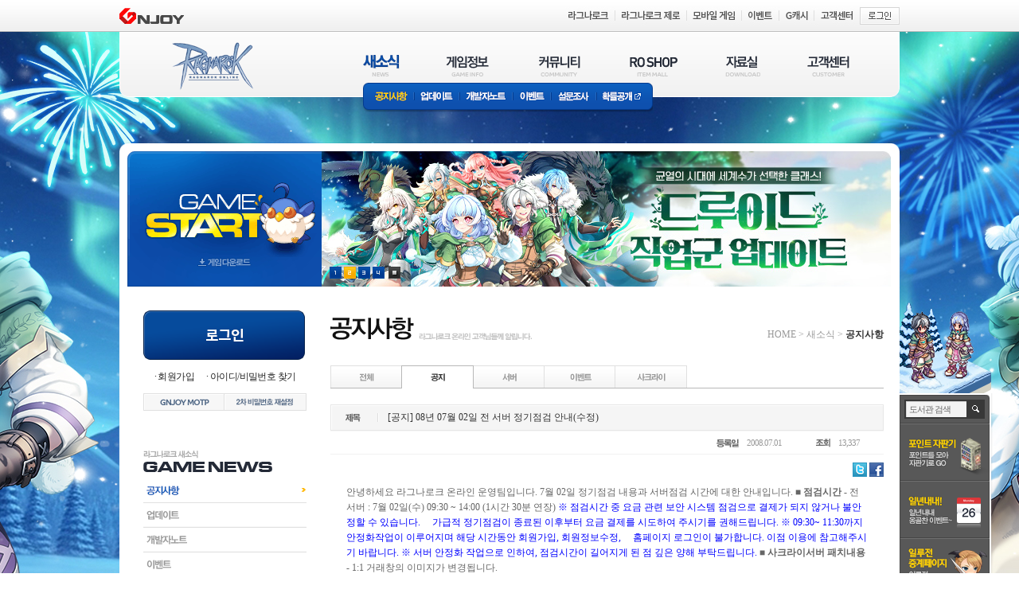

--- FILE ---
content_type: application/javascript
request_url: https://ro.gnjoy.com/ResJs/Common/LOG.Class.js
body_size: -66
content:
var LOG = {
    /*
    Click: {
    /*
    PageClickLog: function () {

    var pageUrl = document.location;
    //var clickUrl = document;
    document.write(pageUrl);
    }
       



    },
    */
    Bbs: {

        // 공통 게시판 View page에서 SNS Service 클릭 로그 쌓기
        SnsLog: function () {

            var snsKind = arguments[0];
            var f = document.frmSnsClickLog;
            f.snskind.value = snsKind;
            f.shareurl.value = top.location.href.toLowerCase();
            f.submit();

        }

    }

}

--- FILE ---
content_type: application/javascript
request_url: https://ro.gnjoy.com/ResJs/Common/FORM.Class.js
body_size: 2605
content:
/*
'@class name    :   CLAN
'@class desc    :   클랜 관련한 함수
'@author        :   송광호 / 2011.03.14
*/



var FORM = {

    textarea: {

        /*
        '@name          :   FORM.textarea.useTab(this)
        '@desc          :   textarea 안에서도 tab키 사용할수 있게끔 처리
        '@arguments     :   [0] this 
        '@example		:	<textarea onkeydown="FORM.textarea.useTab(this);"></textarea>
        */
        useTab: function () {

            try {

                var e = arguments[0];
                if (event.keyCode == 9) {
                    (e.selection = document.selection.createRange()).text = "\t";
                    event.returnValue = false;
                }

            } catch (e) { }

        },

        /*
        '@name          :   FORM.textarea.limitLetterCut(document.form.textarea.id, 글자수 실시간으로 보여줄 span 태그 id)
        '@desc          :   원하는 글자수만큼 입력되게끔 하는 함수
        '@import script :   _Glory/Res/js/jquery/jquery-1.5.min.js
        '@import script :   _Glory/Res/js/Common/VALIDATION.Class.js
        '@author        :   송광호 / 2011.03.14
        '@arguments     :   [0] 유저가 입력한 클랜명 
        [1] 허용 가능한 최소 Byte 수
        '@return    :   result code
        '@code desc :   -1001 / null, only enter, only space, only enter + only space 일 경우
        -1002 / 영문(숫자) 4자 이상, 한글 2자 이상이면서 20byte 이하이어야 함.
        -9999 / ajax url 이 정상적으로 호출되지 않았을 경우
        */
        limitLetterCut2: function () {

            try {
                var m = 0; // 최대 사이즈
                var rtnVal = false;
                var c = arguments[0]; //textarea object
                var d = arguments[1]; //실시간 글자 입력 갯수 보여주는 span id 이름
                var t = arguments[2]; //실시간 글자 입력 갯수 보여주는 span id 이름
                var msgString;
                m = Number(t);

                if (!isNaN(m)
		        && (msgString = this.subStringByte(c.value, m + 1))
		        && msgString != c.value) {
                    alert("총" + m + "자까지만 입력이 가능합니다.");
                    c.value = msgString;
                    rtnVal = true;
                }
                return rtnVal;
            } catch (e) { return false; }

        },

        /*
        '@name          :   FORM.textarea.limitLetterCut(document.form.textarea.id, 글자수 실시간으로 보여줄 span 태그 id)
        '@desc          :   원하는 글자수만큼 입력되게끔 하는 함수(byte가 아닌 글자수로 표현할시에 사용
        '@import script :   _Glory/Res/js/jquery/jquery-1.5.min.js
        '@import script :   _Glory/Res/js/Common/VALIDATION.Class.js
        '@author        :   송광호 / 2011.03.14
        '@arguments     :   [0] 유저가 입력한 클랜명 
        [1] 허용 가능한 최소 Byte 수
        '@return    :   result code
        '@code desc :   -1001 / null, only enter, only space, only enter + only space 일 경우
        -1002 / 영문(숫자) 4자 이상, 한글 2자 이상이면서 20byte 이하이어야 함.
        -9999 / ajax url 이 정상적으로 호출되지 않았을 경우
        */
        limitLetterCut3: function () {

            try {
                var m = 0; // 최대 사이즈
                var rtnVal = false;
                var c = arguments[0]; //textarea object
                var d = arguments[1]; //실시간 글자 입력 갯수 보여주는 span id 이름
                var t = arguments[2]; //byte 체크제한 숫자
                var s = arguments[3]; //보여줄 글자수
                var msgString;
                m = Number(t);

                if (!isNaN(m)
		        && (msgString = this.subStringByte3(c.value, m + 1))
		        && msgString != c.value) {
                    alert("총" + s + "자까지만 입력이 가능합니다.");
                    c.value = msgString;
                    rtnVal = true;
                }

                this.setText(d, VALIDATION.length.getTextCount(c.value));
                return rtnVal;
            } catch (e) { return false; }

        },


        /*
        '@name          :   FORM.textarea.limitLetterCut(document.form.textarea.id, 글자수 실시간으로 보여줄 span 태그 id)
        '@desc          :   원하는 글자수만큼 입력되게끔 하는 함수(byte가 아닌 글자수로 표현할시에 사용
        '@import script :   _Glory/Res/js/jquery/jquery-1.5.min.js
        '@import script :   _Glory/Res/js/Common/VALIDATION.Class.js
        '@author        :   송광호 / 2011.03.14
        '@arguments     :   [0] 유저가 입력한 클랜명 
        [1] 허용 가능한 최소 Byte 수
        '@return    :   result code
        '@code desc :   -1001 / null, only enter, only space, only enter + only space 일 경우
        -1002 / 영문(숫자) 4자 이상, 한글 2자 이상이면서 20byte 이하이어야 함.
        -9999 / ajax url 이 정상적으로 호출되지 않았을 경우
        */
        limitLetterCut4: function () {

            try {
                var m = 0; // 최대 사이즈
                var rtnVal = false;
                var c = arguments[0]; //textarea object
                var d = arguments[1]; //실시간 글자 입력 갯수 보여주는 span id 이름
                var t = arguments[2]; //byte 체크제한 숫자
                
                var msgString;
                m = Number(t);

                if (!isNaN(m)
		        && (msgString = this.subStringByte3(c.value, m + 1))
		        && msgString != c.value) {
                    alert("총" + s + "자까지만 입력이 가능합니다.");
                    c.value = msgString;
                    rtnVal = true;
                }

                
                return rtnVal;
            } catch (e) { return false; }

        },


        /*
        '@name          :   FORM.textarea.limitLetterCut(document.form.textarea.id, 글자수 실시간으로 보여줄 span 태그 id)
        '@desc          :   원하는 글자수만큼 입력되게끔 하는 함수
        '@import script :   _Glory/Res/js/jquery/jquery-1.5.min.js
        '@import script :   _Glory/Res/js/Common/VALIDATION.Class.js
        '@author        :   송광호 / 2011.03.14
        '@arguments     :   [0] 유저가 입력한 클랜명 
        [1] 허용 가능한 최소 Byte 수
        '@return    :   result code
        '@code desc :   -1001 / null, only enter, only space, only enter + only space 일 경우
        -1002 / 영문(숫자) 4자 이상, 한글 2자 이상이면서 20byte 이하이어야 함.
        -9999 / ajax url 이 정상적으로 호출되지 않았을 경우
        */
        limitLetterCut: function () {

            try {
                var m = 0; // 최대 사이즈
                var rtnVal = false;
                var c = arguments[0]; //textarea object
                var d = arguments[1]; //실시간 글자 입력 갯수 보여주는 span id 이름
                var t = arguments[2]; //실시간 글자 입력 갯수 보여주는 span id 이름
                var msgString;
                m = Number(t);

                if (!isNaN(m)
		        && (msgString = this.subStringByte(c.value, m + 1))
		        && msgString != c.value) {
                    alert("총" + m + "자까지만 입력이 가능합니다.");
                    c.value = msgString;
                    rtnVal = true;
                }

                this.setText(d, VALIDATION.length.getUnicodeLength(c.value));
                return rtnVal;
            } catch (e) { return false; }

        },

        subStringByte3: function () {

            var o = arguments[0];
            var b = arguments[1];

            var i, len, ret, oneChar;
            for (i = 0, len = 0, ret = ""; i < o.length && len < b; i++) {

                oneChar = o.charAt(i);
                len += this.getOneCharByte3(oneChar);
                if (len < b)
                    ret += oneChar;
            }

            if (len >= b)
                ret = ret.replace(/[\n\r]$/, "");
            return ret;
        },

        subStringByte: function () {

            var o = arguments[0];
            var b = arguments[1];

            var i, len, ret, oneChar;
            for (i = 0, len = 0, ret = ""; i < o.length && len < b; i++) {

                oneChar = o.charAt(i);
                len += this.getOneCharByte(oneChar);
                if (len < b)
                    ret += oneChar;
            }

            if (len >= b)
                ret = ret.replace(/[\n\r]$/, "");
            return ret;
        },

        setText: function () {
            var n = arguments[0];
            var v = arguments[1];
            var targObj;
            if ((targObj = document.all[n])) {
                targObj.innerText = v;
                return targObj;
            }
        },

        getOneCharByte3: function () {
            var o = arguments[0];

            var ret;
            /*
            if (o == "") {
                ret = 0;
            } else if (o.length > 1) {
                ret = VALIDATION.length.getTextCount(o);
            } else if (o.charCodeAt(0) < 128) {
                ret = 1;
            } else {
                ret = 2;
            }
            return ret;
            */
            if (o == "") {
                ret = 0;
            } else  {
                ret = VALIDATION.length.getTextCount(o);
            } 
            return ret;
        },

        getOneCharByte: function () {
            var o = arguments[0];
            
            var ret;
            if (o == "") {
                ret = 0;
            } else if (o.length > 1) {
                ret = VALIDATION.length.getUnicodeLength(o);
            } else if (o.charCodeAt(0) < 128) {
                ret = 1;
            } else {
                ret = 2;
            }
            return ret;
        },

        getByte: function () {
            var q = arguments[0];
            var ret;
            var tmpStr;
            var temp = 0;
            var onechar;
            var idx;
            idx = 0;
            tmpStr = new String(q);
            temp = tmpStr.length;
            for (k = 0; k < temp; k++) {
                onechar = tmpStr.charAt(k);
                onechar_1 = escape(onechar);
                if (onechar_1.charAt(0) == "%") {
                    onechar_1 = onechar_1.substring(1, 2);
                    switch (onechar_1) {
                        case "0":
                        case "1":
                        case "2":
                        case "3":
                        case "4":
                        case "5":
                        case "6":
                        case "7":
                            idx++;
                            break;
                        default:
                            idx += 1;
                            break;
                    }
                }
                else if (onechar != '\r') {
                    idx++;
                }
            }
            return idx;
        }
    },


    checkbox: {

        /*
        '@name          :   FORM.checkbox.checkAll(document.form.checkbox.name, 체크여부 hidden input name);
        '@desc          :   체크박스 전체 선택/취소
        '@arguments     :   [0] document.form.checkbox 객체
        :	[1] document.form.checkStatus <-- 전체선택되어 있는지 전체해제 되어 있는지 여부
        */
        checkAll: function () {

            try {
                var r = arguments[0];
                var s = arguments[1];
                if (r) {
                    if (r.length) {
                        if (s.value == 'checked') {
                            for (var i = 0; i < r.length; i++) {
                                r[i].checked = false;
                            }
                            s.value = 'unchecked';
                        } else {
                            for (var i = 0; i < r.length; i++) {
                                r[i].checked = true;
                            }
                            s.value = 'checked';
                        }
                    } else {

                        if (s.value == 'checked') {
                            r.checked = false;
                            s.value = 'unchecked';
                        } else {
                            r.checked = true;
                            s.value = 'checked';
                        }
                    }
                }
            } catch (e) { alert('다시 시도해 주세요.'); }

        },

        /*
        '@name          :   FORM.radio.checkAll(document.form.checkbox.name);
        '@desc          :   체크박스 선택된 갯수
        '@arguments     :   [0] document.form.checkbox.name
        '@return		:   0 <-- 체크 박스 선택된 갯수
        */
        checkedCount: function () {

            try {
                var count = 0;
                var c = arguments[0];
                if (c) {
                    if (c.length) {
                        for (var i = 0; i < c.length; i++) {
                            if (c[i].disabled == false) {
                                if (c[i].checked == true) count++;
                            }
                        }
                    } else {
                        if (c.disabled == false) {
                            count = c.checked ? 1 : 0;
                        }
                    }
                }
                return count;
            } catch (e) { alert('다시 시도해주세요.'); }

        },

        /*
        '@name          :   FORM.checkbox.arrAddValue(document.form.radio.name);
        '@desc          :   체크박스 value 배열에 담기
        '@arguments     :   [0] document.form.checkbox.name
        '@return		:   array -> dwa|dwadw|dwadwa|
        */
        arrAddValue: function () {

            try {
                var b = '';
                var r = arguments[0];

                if (r) {
                    if (r.length) {
                        for (var i = 0; i < r.length; i++) {
                            if (r[i].checked == true) {
                                b = b + r[i].value;
                                b = b + '|';
                            }
                        }
                    } else {
                        b = r.value + "|";
                    }
                }
                return b;
            } catch (e) { alert('다시 시도해주세요.'); }

        }

    },

    radio: {

        checkedValue: function () {

            try {
                var c
                var r = arguments[0];
                for (var i = 0; i < r.length; i++) {
                    if (r[i].type == 'radio' && r[i].checked == true) {
                        c = r[i].value;
                    }
                }
                return c;

            } catch (e) { alert('다시 시도해주세요.'); }

        }
    },


    check: {

        /*
        '@name          :   FORM.check.badWord('씨발');
        '@desc          :   욕설 및 지앤조이에서 정한 금칙어 체크
        '@import script :   _Glory/Res/js/Common/BADWORD.Conf.js
        '@arguments     :   [0] 해당 단어
        '@return		:   '' <-- 빈값은 금칙어가 없다는 뜻
        :   '씨발' <-- return 값이 있으면 해당 단어가 금칙어
        */
        badWord: function () {
            var v = arguments[0];
            orgword = v.toLowerCase();
            awdrgy = 0;
            var b = '';
            while (awdrgy <= wordList.length - 1) {
                if (orgword.indexOf(wordList[awdrgy]) > -1) {
                    b = wordList[awdrgy];
                }
                awdrgy++;
            }
            return b;
        },

        /*
        '@name          :   FORM.check.badInjection('<script>');
        '@desc          :   injection 및 tag 관련 금칙어 체크
        '@import script :   _Glory/Res/js/Common/BADWORD.Conf.js
        '@author        :   송광호 / 2011.03.24
        '@arguments     :   [0] 해당 단어
        '@return		:   '' <-- 빈값은 금칙어가 없다는 뜻
        :   '<script>' <-- return 값이 있으면 해당 단어가 금칙어
        */
        badInjection: function () {
            var v = arguments[0];
            orgword = v.toLowerCase();
            awdrgy = 0;
            var i = '';
            while (awdrgy <= injectionList.length - 1) {
                if (orgword.indexOf(injectionList[awdrgy]) > -1) {
                    i = injectionList[awdrgy];
                }
                awdrgy++;
            }
            return i;
        },


		/*
        '@name          :   FORM.check.badInjection('<script>');
        '@desc          :   injection 및 tag 관련 금칙어 체크
        '@import script :   _Glory/Res/js/Common/BADWORD.Conf.js
        '@author        :   송광호 / 2011.03.24
        '@arguments     :   [0] 해당 단어
        '@return		:   '' <-- 빈값은 금칙어가 없다는 뜻
        :   '<script>' <-- return 값이 있으면 해당 단어가 금칙어
        */
        badEmail: function () {
            var v = arguments[0];
            orgword = v.toLowerCase();
            awdrgy = 0;
            var i = '';
            while (awdrgy <= emailList.length - 1) {
                if (orgword.indexOf(emailList[awdrgy]) > -1) {
                    i = emailList[awdrgy];
                }
                awdrgy++;
            }
            return i;
        }
    }

}



--- FILE ---
content_type: application/javascript
request_url: https://ro.gnjoy.com/ResJs/Common/VALIDATION.Class.js
body_size: 3354
content:
var VALIDATION = {

    checkNull: {

        isNull: function () {                                                   /* Unicode 공백 문자가 아닌 문자 = true */

            try {
                var e = arguments[0];

                var t = e.replace(/(^\s*)|(\s*$)/g, "");
                if (e == null || e.length == 0 || e == "" || t == null || t == "") {
                    return true;
                } else {
                    return false;
                }
            } catch (e) { return true; }
        },

        isOnlyEnter: function () {
            return !(/[^\r\n]/.test(arguments[0]));                             /* 오직 Enter만 존재 = true */
        },

        isOnlySpace: function () {                                              /* 오직 Space만 존재 = true */
            return !(/[^\s|"　"]/.test(arguments[0]));
        },

        // 잘못된 함수임 쓰지 말기 바람
        isOnlyStaceEnter: function () {                                         /* 오직 Enter와 Space만 존재 = true  */
            return !(/[^\s\r\n]/.test(arguments[0]));
        },

        isOnlySpaceEnter: function () {                                         /* 오직 Enter와 Space만 존재 = true  */
            return !(/[^\s\r\n]/.test(arguments[0]));
        }
    },


    string: {

        // 글 중간에 공백이 포함되어 있는지 여부
        isWhiteSpace: function () {
            var e = arguments[0];
            var rg = /^\\s/;
            if (e.search(rg) == 0 || e.charCodeAt(0) == 12288) {
                return true;
            } else {
                return false;
            }
        },

        isString: function () {                                                 /* Unicode (초성포함) 문자 = true */
            return !(/[^ㄱ-ㅎ가-힣]/.test(arguments[0]));
        },

        isASCIIString: function () {                                            /* ASCII 문자 = true */
            return !(/\d/.test(arguments[0]));
        },

        isAlphaNumeric: function () {                                           /* 영문(대소문자) + 숫자 = true */
            return /^[A-Za-z0-9]{4,20}$/i.test(arguments[0]);
        },

        isKorAlphaNumeric: function () {                                        /* 영문 한글(초성제외) 숫자 = true */
            return !(/[^\w가-힣]/.test(arguments[0]));
        },

        isAlphabet: function () {                                               /* only 알파벳만 입력되었는지 = true */
            return /^[a-zA-Z]/.test(arguments[0]);
        },

        isKor: function () {													/* 한글만 입력되었는지 = true */
            return /^[가-힣]*$/.test(arguments[0]);
        },

        isNumeric: function () {												/* 숫자만 입력되었는지 = true */
            return /^[0-9]/.test(arguments[0]);
        },


        //사용법 : VALIDATION.string.isNumericKey();
        isNumericKey: function () {												/* 숫자만 입력가능하게 설정 */

            var k = arguments[0];
            var z = arguments[1]; 			//첫번째 숫자를 0을 허용할것인지 여부 (true or false)

            var myEvent = window.event ? window.event : k;
            var isWindowEvent = window.event ? true : false;

            e = window.event;

            //입력 허용 키
            if ((e.keyCode >= 48 && e.keyCode <= 57) ||   //숫자열 0 ~ 9 : 48 ~ 57
			(e.keyCode >= 96 && e.keyCode <= 105) ||   //키패드 0 ~ 9 : 96 ~ 105
			e.keyCode == 8 ||    //BackSpace
			e.keyCode == 46 ||    //Delete
			e.keyCode == 110 ||    //소수점(.) : 문자키배열
			e.keyCode == 190 ||    //소수점(.) : 키패드
			e.keyCode == 37 ||    //좌 화살표
			e.keyCode == 39 ||    //우 화살표
			e.keyCode == 35 ||    //End 키
			e.keyCode == 36 ||    //Home 키
			e.keyCode == 9       //Tab 키
			) {

                if (e.keyCode == 48 || e.keyCode == 96) { //0을 눌렀을경우
                    if (z == 'False') {
                        if (k.value == "" || k.value == '0') { //아무것도 없거나 현재 값이 0일 경우에서 0을 눌렀을경우

                            if (!isWindowEvent) {
                                myEvent.preventDefault();
                            } else {
                                myEvent.returnValue = false;
                            }
                            //e.returnValue=false; //-->입력되지않는다.
                        } else { //다른숫자뒤에오는 0은
                            return; //-->입력시킨다.
                        }
                    }
                } else if (e.keyCode == 110 || e.keyCode == 190) { //소수점을 눌렀을 경우
                    if (k.value == "") {  //아무것도 없는 상태에서 소수점을 입력했을경우 "0."으로 표기
                        k.value = "0";
                        return;
                    }
                }
                if (k.value.indexOf(".") != -1) {  //기존에 소수점이 들어있다면
                    if (!isWindowEvent) {
                        myEvent.preventDefault();
                    } else {
                        myEvent.returnValue = false;
                    }
                    //e.returnValue=false;                 //입력시키지 않는다.
                } else { //0이 아닌숫자
                    return; //-->입력시킨다.
                }
            } else { //숫자가 아니면 넣을수 없다.
                if (!isWindowEvent) {
                    myEvent.preventDefault();
                } else {
                    myEvent.returnValue = false;
                }
                //e.returnValue=false;
            }

        },

        getStrToDec: function () {
            var s = arguments[0];
            s = s.replace(/&/g, "&amp;");
            s = s.replace(/>/g, "&gt;");
            s = s.replace(/</g, "&lt;");
            s = s.replace(/"/g, "&quot;");
            s = s.replace(/'/g, "&#039;");
            return s;
        },

        getDecToStr: function () {
            var s = arguments[0];
            s = s.replace("&amp;", /&/g);
            s = s.replace("&gt;", />/g);
            s = s.replace("&lt;", /</g);
            s = s.replace("&quot;", /"/g);
            s = s.replace("&#039;", /'/g);
            return s;
        },

        convertStr: function () {
            var s = arguments[0];
            s = s.replace(/'/g, "''");
            return s;
        }
    },


    length: {

        getLength: function () {
            var d = arguments[0];
            return d.length;
        },

        // byte가 아닌 글자수로 나타낼때 사용
        getTextCount: function () {

            try {
                var d = arguments[0];
                var len = 0;
                var str = d.substring(0);
                if (str == null) return 0;
                for (var i = 0; i < str.length; i++) {
                    var ch = escape(str.charAt(i));

                    if (ch.length == 1) len++;
                    else if (ch.indexOf("%u") != -1) len += 1;
                    else if (ch.indexOf("%")) len += ch.length / 3;
                }
                return len;

            } catch (e) { return false; };

        },

        getUnicodeLength: function () {                                         /* 유니코드=2byte, 나머지는 1byte로 계산하여 return */

            try {

                var temp_estr = escape(arguments[0]);
                var s_index = 0;
                var e_index = 0;
                var cnt = 0;
                var temp_str = "";

                while ((e_index = temp_estr.indexOf("%u", s_index)) >= 0) {

                    temp_str += temp_estr.substring(s_index, e_index);
                    s_index = e_index + 6;
                    cnt++;
                }

                temp_str += temp_estr.substring(s_index);
                temp_str = unescape(temp_str);

                return ((cnt * 2) + temp_str.length) + "";

            } catch (e) { return false; }
        },

        getUnicodeLimit: function () {

            try {
                var temp_obj = arguments[0];
                var temp_maxlength = parseInt(arguments[1], 10);
                var temp_msg = arguments[2];
                var s_index = 0;
                var e_index = 0;
                var cnt = 0;

                if (temp_obj.getAttribute == true) {
                    temp_maxlength = parseInt(temp_obj.getAttribute("maxlength"), 10);
                }
                for (cnt = 0; cnt < temp_obj.value.length; cnt++) {
                    e_index = escape(temp_obj.value.charAt(cnt));
                    if (e_index.length == 1) {
                        s_index++;
                    } else if (e_index.indexOf("%u") != -1) {
                        s_index += 2;
                    } else if (e_index.indexOf("%") != -1) {
                        s_index += e_index.length / 3;
                    }
                }
                if (s_index > temp_maxlength) {
                    alert(temp_msg);
                    temp_obj.value = temp_obj.value.substring(0, temp_obj.value.length - 1);
                }
            } catch (e) { alert(e); return false; }
        },

        /*
        원하는 길이만큼 문자열 자른후 문자열에 원하는 특수기호 달기
        */
        getStringAdd: function () {


            var temp_obj = arguments[0];
            var temp_maxlength = parseInt(arguments[1]);
            var temp_add = arguments[2];
            var s_index = 0;
            var e_index = 0;
            var cnt = 0;

            for (cnt = 0; cnt < temp_obj.length; cnt++) {
                e_index = escape(temp_obj.charAt(cnt));

                if (e_index.length == 1) {
                    s_index++;
                } else if (e_index.indexOf("%u") != -1) {
                    s_index += 2;
                } else if (e_index.indexOf("%") != -1) {
                    s_index += e_index.length / 3;
                }
            }

            if (s_index > temp_maxlength) {
                temp_obj = temp_obj.substring(0, temp_obj.length - (temp_obj.length - temp_maxlength));
                return temp_obj + temp_add;
            } else {
                return temp_obj;
            }


        }

    },


    custom: {

        phone: function () {                                                    /* 0으로 시작하는 9~11자리 숫자 = true */
            return /[0]{1}\d{8,10}/.test(arguments[0]);
        },

        mobile: function () {                                                   /* 01로 시작하는 10~11자리 숫자 = true */
            return /[0]{1}[1]{1}\d{8,9}/.test(arguments[0]);
        },

        userName: function () {                                                 /* 초성 제외 한글 */
            return !(/[^가-힣]/.test(arguments[0]));
        },

        loginID: function () {                                                  /* 영문(대소문자) + 숫자 = true */
            return VALIDATION.string.isAlphaNumeric(arguments[0]);
        },

        password: function () {                                                 /* [영문(대소문자) + 숫자]{필수} + 특수문자(, " ' \ +공백 빼고) = true */
            var e = arguments[0];
            if (!/[a-zA-Z]/.test(e)) { return false; }
            if (!/[\d]/.test(e)) { return false; }
            return !(/[\,\"\'\\\s]/.test(e));
        },

        checkAllowSpecialCharInPw: function () {                                /* 특수문자(, " ' \ +공백 빼고) = false */
            var e = arguments[0];
            return !(/[\,\"\'\\\s]/.test(e));
        },

        checkSecuenceCharInPw: function () {                                    /* 연속문자 3개 있으면 = true */
            var pStr = arguments[0];
            var i, s1, s2, s3;
            for (i = 0; i < pStr.length - 2; i++) {
                s1 = pStr.charCodeAt(i);
                s2 = pStr.charCodeAt(i + 1);
                s3 = pStr.charCodeAt(i + 2);
                if ((s1 + 1 == s2 && s1 + 2 == s3) || (s1 - 1 == s2 && s1 - 2 == s3)) {
                    return true;
                }
            }
            return false;
        },

        checkSameCharInPw: function () {                                        /* 동일문자 3개 있으면 = true  */
            var pStr = arguments[0];
            var i, s1, s2, s3;
            for (i = 0; i < pStr.length - 2; i++) {
                s1 = pStr.charCodeAt(i);
                s2 = pStr.charCodeAt(i + 1);
                s3 = pStr.charCodeAt(i + 2);
                if (s1 == s2 && s1 == s3) {
                    return true;
                }
            }
            return false;
        },

        checkIDCharInPw: function () {                                          /* 아이디와 동일한 문자및 숫자가 4자이상 = true */
            var pStr = arguments[0];
            var pLoginid = arguments[1];
            var i, s1, s2, s3;
            if (pStr.length <= 3 || pLoginid.length <= 3) {
                return false;
            }
            else if (pLoginid.length == 4) {
                if (pStr.indexOf(pLoginid) >= 0) { return true; }
            }
            else {
                for (i = 0; i < pLoginid.length - 3; i++) {
                    if (pStr.indexOf(pLoginid.substring(i, i + 4)) >= 0) { return true; }
                }
            }
            return false;
        },

        email: function () {                                                    /* email */
            var e = arguments[0];
            if (e.search(/(\S+)@(\S+)\.(\S+)/) == -1) {
                return false;
            } else {
                return true;
            }
        },

        year: function () {                                                     /* 생일의 연도 (19 또는 20으로 시작하는 4자리 숫자) */
            return /(19|20){1}\d{2}/.test(arguments[0]);
        },

        month: function () {
            var e = arguments[0];
            if (/\d{2}/.test(e)) {
                return (parseInt(e, 10) > 0 && parseInt(e, 10) < 13);
            } else { return false; }
        },

        regID: function () {                                                    /* 주민번호 앞자리, 뒷자리를 각각 인자로 받음 */
            var regId1 = arguments[0];
            var regId2 = arguments[1];
            var li_lastid, li_mod, li_minus, li_last;
            var value0, value1, value2, value3, value4, value5, value6, value7, value8, value9, value10, value11, value12;

            if (!isNaN(regId1) && !isNaN(regId2)) {

                li_lastid = parseFloat(regId2.substring(6, 7));
                value0 = parseFloat(regId1.substring(0, 1)) * 2;
                value1 = parseFloat(regId1.substring(1, 2)) * 3;
                value2 = parseFloat(regId1.substring(2, 3)) * 4;
                value3 = parseFloat(regId1.substring(3, 4)) * 5;
                value4 = parseFloat(regId1.substring(4, 5)) * 6;
                value5 = parseFloat(regId1.substring(5, 6)) * 7;
                value6 = parseFloat(regId2.substring(0, 1)) * 8;
                value7 = parseFloat(regId2.substring(1, 2)) * 9;
                value8 = parseFloat(regId2.substring(2, 3)) * 2;
                value9 = parseFloat(regId2.substring(3, 4)) * 3;
                value10 = parseFloat(regId2.substring(4, 5)) * 4;
                value11 = parseFloat(regId2.substring(5, 6)) * 5;

                value12 = value0 + value1 + value2 + value3 + value4 + value5 + value6 + value7 + value8 + value9 + value10 + value11;

                li_mod = value12 % 11;
                li_minus = 11 - li_mod;
                li_last = li_minus % 10;

                if (li_last != li_lastid) {
                    return false;
                }
                else {
                    return true;
                }
            }
            else {
                return false;
            }
        }
    }
}

--- FILE ---
content_type: application/javascript
request_url: https://ro.gnjoy.com/JS/WebPoint_20210604.js?v=202106041440
body_size: 1140
content:
function WebPoint(pAID, pIsAttendanceToday){
	this.AID = pAID;
	this.Level = -1;
	this.IsAttendanceToday = pIsAttendanceToday;
}

WebPoint.prototype.getToday = function(){
	var dt = new Date();
	var m = dt.getMonth() + 1;
	var d = dt.getDate();
	var y = dt.getFullYear();
	return y + '' + m + '' + d;
}

WebPoint.prototype.hideAttendance = function(pNoShowToday){
	
	if(pNoShowToday == null) pNoShowToday = false;

	var $attendanceLayer = $('#attendance_layer');
	$attendanceLayer.hide();
	
	if(pNoShowToday){
		setCookie('attendance_layer_no_show_today_' + this.AID, this.getToday(), 1);
	}

}

WebPoint.prototype.showAttendance = function(){

	if(this.AID == ''){
		return;
	}

	if(this.IsAttendanceToday){
		return;
	}

	if(getCookie('attendance_layer_no_show_today_' + this.AID) == this.getToday()){
		return;
	}

	var $attendanceLayer = $('#attendance_layer');
	$attendanceLayer.show();

}

WebPoint.prototype.showNotificationMessage = function(){


	var me = this;
	var ajax = new AjaxSender();
	ajax.Send('/Proc/WebPoint/GetNotificationMessageProc.asp', function(response){

		if(response.ErrorCode == 0){

			if(getCookie('notification_layer_no_show_today_' + me.AID) == me.getToday()){
				return;
			}

			if($('#notification_layer').length == 0){

				var html = '<div id="notification_layer" class="amends ' + response.DisplayStyle + '" style="display: none;">' + response.NotificationMessage + '<a id="btn_notification_close" href="#btn_notification_close">닫기</a><a id="btn_notification_close_no_show" href="#btn_notification_close_no_show" class="btn_today"><img src="' + GLB_DOMAIN_IMGC1 + '/games/ro1/2013_ro1/images/point/txt_today.png" alt="오늘 하루 그만 보기" /></a></div>';
				$('body').append(html);

				$('#btn_notification_close').click(function(e){
					e.preventDefault();
					me.hideNotificationMessage(false);
				});

				$('#btn_notification_close_no_show').click(function(e){
					e.preventDefault();
					me.hideNotificationMessage(true);
				});

			}

			var $layer = $('#notification_layer');
			$layer.dialog(
				{
					autoOpen: true,
					resizable: false,
					draggable: false,
					show: { effect: 'fade', duration: 500 },
					hide: { effect: 'fade', duration: 500 },
					modal: true,
					width: 213,
					height: 250
				}
			);
			$layer.css('width', '213px').css('height', '250px');

		}

	});
}

WebPoint.prototype.hideNotificationMessage = function(pNoShowToday){

	if(pNoShowToday == null) pNoShowToday = false;

	var $layer = $('#notification_layer');
	$layer.dialog('close');

	if(pNoShowToday){
		setCookie('notification_layer_no_show_today_' + this.AID, this.getToday(), 1);
	}

}

WebPoint.prototype.popupCharacterInfo = function(){
	var wnd = WINDOW.open.popUp('/MyInfo/PopupCharacterInfo.asp?pValue=' + encodeURIComponent(this.AID) , 'POPUP_CHARACTER_INFO','760','430', 1);
	wnd.focus();
}

WebPoint.prototype.attendance = function(){
	var me = this;
	var ajax = new AjaxSender();
	$.blockUI();
	ajax.Send('/Proc/WebPoint/AttendanceProc.asp', function(response){
		me.hideAttendance(false);
		$.unblockUI();
		me.showNotificationMessage();
	});
}

WebPoint.prototype.mainBannerClick = function(pSender){

	var me = this;

	var $sender = $(pSender);
	var url = $sender.attr('href');
	var target = $sender.attr('target');

	if(this.AID == ''){
		me.openUrlAndShowNotification(url, target);
		return;
	}

	var ajax = new AjaxSender();
	ajax.Send('/Proc/WebPoint/MainBannerClickProc.asp', function(response){
		me.openUrlAndShowNotification(url, target);
	});

}

WebPoint.prototype.eventBannerClick = function(pSender, pIsPopup){

	var me = this;

	var $sender = $(pSender);
	var url = $sender.attr('href');
	var target = (pIsPopup) ? '_blank' : '_self';

	if(this.AID == ''){
		me.openUrlAndShowNotification(url, target);
		return;
	}

	var ajax = new AjaxSender();
	ajax.Send('/Proc/WebPoint/EventBannerClickProc.asp', function(response){
		me.openUrlAndShowNotification(url, target);
	});

}

// _self 또는 _top 인경우 페이지를 전환.
// 그 외의 경우 알람 표시
WebPoint.prototype.openUrlAndShowNotification = function(pUrl, pTarget){

	if(pTarget == null) pTarget = '_self';
	pTarget = pTarget.toLowerCase();

	if(pTarget == '_self' || pTarget == '_top'){
		location.href = pUrl;
	}else{
		this.showNotificationMessage();
	}

}

WebPoint.prototype.roshopBannerClick = function(pShowNotification){

	if(this.AID == ''){
		return;
	}

	if(pShowNotification != true) pShowNotification = false;

	var me = this;
	var ajax = new AjaxSender();
	ajax.Send('/Proc/WebPoint/RoShopBannerClickProc.asp', function(response){
		if(pShowNotification){
			me.showNotificationMessage();
		}
	});

}

WebPoint.prototype.getAID = function(){
	return this.AID;
}

WebPoint.prototype.setLevel = function(pLevel){
	this.Level = pLevel;
}

WebPoint.prototype.getLevel = function(){
	return this.Level;
}

--- FILE ---
content_type: text/plain
request_url: https://www.google-analytics.com/j/collect?v=1&_v=j102&a=1928306106&t=pageview&_s=1&dl=https%3A%2F%2Fro.gnjoy.com%2Fnews%2Fnotice%2FView.asp%3FBBSMode%3D10001%26seq%3D4644%26curpage%3D239&ul=en-us%40posix&dt=%EB%A1%9C%EB%A7%A8%ED%8B%B1%20%ED%99%98%ED%83%80%EC%A7%80%20-%20Ragnarok%20online%20-%20%7C%20%EC%83%88%EC%86%8C%EC%8B%9D%20%7C%20%EA%B3%B5%EC%A7%80%EC%82%AC%ED%95%AD&sr=1280x720&vp=1280x720&_u=IADAAEABAAAAACAAI~&jid=1996743346&gjid=1014442099&cid=703913865.1768801306&tid=UA-60460688-1&_gid=1581104425.1768801308&_r=1&_slc=1&z=1591080090
body_size: -562
content:
2,cG-FVCEMK07G4